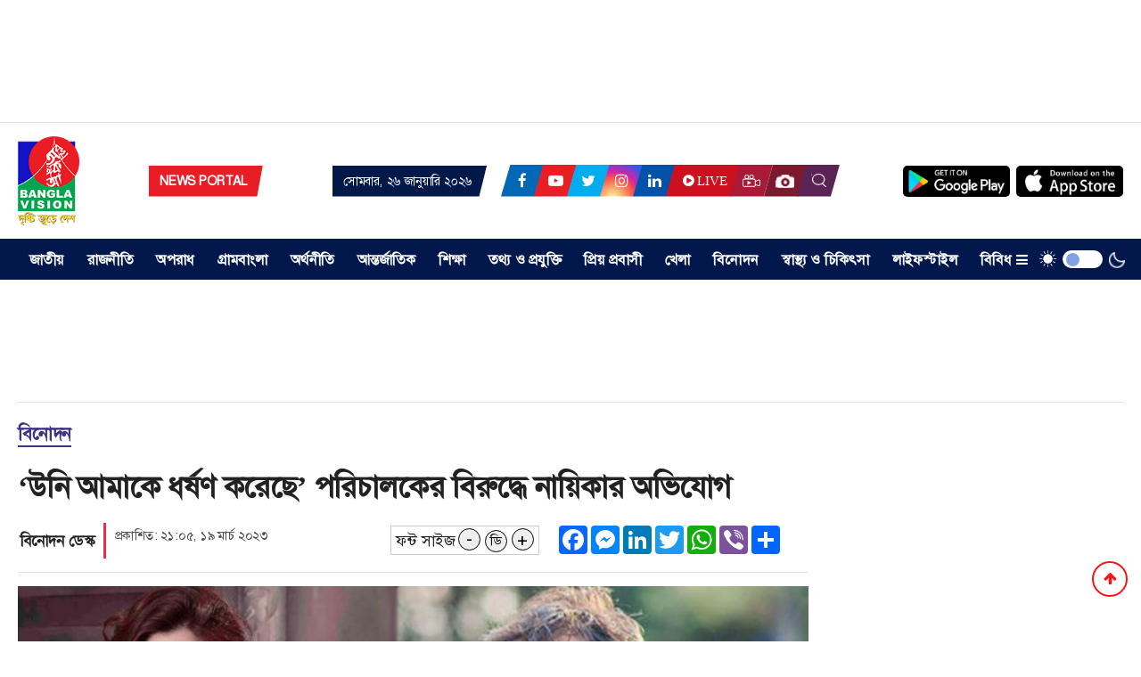

--- FILE ---
content_type: text/html; charset=UTF-8
request_url: https://www.bvnews24.com/entertainment/news/92041
body_size: 12821
content:
<!doctype html>
<html lang="en">
<head>
<meta charset="utf-8">
<meta http-equiv="X-UA-Compatible" content="IE=edge">
<meta name="viewport" content="width=device-width, initial-scale=1, minimum-scale=1, maximum-scale=2, user-scalable=yes">
<title>‘উনি আমাকে ধর্ষণ করেছে’ পরিচালকের বিরুদ্ধে নায়িকার অভিযোগ</title>

<script async src="https://pagead2.googlesyndication.com/pagead/js/adsbygoogle.js?client=ca-pub-2955358375522119" crossorigin="anonymous"></script><!-- Global site tag (gtag.js) - Google Analytics -->
<script async src='https://www.googletagmanager.com/gtag/js?id=UA-186094133-1'></script>
<script>window.dataLayer=window.dataLayer || [];function gtag(){dataLayer.push(arguments);}gtag('js', new Date());gtag('config', 'UA-186094133-1');</script><!-- Google Tag Manager -->
<script>(function(w,d,s,l,i){w[l]=w[l]||[];w[l].push({'gtm.start':new Date().getTime(),event:'gtm.js'});var f=d.getElementsByTagName(s)[0],j=d.createElement(s),dl=l!='dataLayer'?'&l='+l:'';j.async=true;j.src='https://www.googletagmanager.com/gtm.js?id='+i+dl;f.parentNode.insertBefore(j,f);})(window,document,'script','dataLayer','GTM-N3CPZPS');</script>
<!-- End Google Tag Manager --><meta name="p:domain_verify" content="">
<meta name="description" content="‘উনি আমাকে ধর্ষণ করেছে’ পরিচালকের বিরুদ্ধে নায়িকার অভিযোগ">
<meta name="keywords" content="‘উনি, আমাকে, ধর্ষণ, করেছে’, পরিচালকের, বিরুদ্ধে, নায়িকার, অভিযোগ">

<meta http-equiv="refresh" content="600">
<meta name="author" content="bvnews24.com">
<meta name="Developer" content="eMythMakers.com">
<meta name="resource-type" content="document">
<meta name="contact" content="thebvnews24@gmail.com">
<meta name="copyright" content="Copyright (c) 2026. All Rights &reg; Reserved by https://www.bvnews24.com/.">

<meta name="robots" content="index, follow">
<meta name="googlebot" content="index, follow">
<meta name="googlebot-news" content="index, follow">
<meta name="msnbot" content="index, follow">

<meta property="fb:app_id" content="1311990949485307">
<meta property="fb:pages" content="102310071621132">

<meta property="og:site_name" content="BVNEWS24 || বিভিনিউজ২৪">
<meta property="og:title" content="‘উনি আমাকে ধর্ষণ করেছে’ পরিচালকের বিরুদ্ধে নায়িকার অভিযোগ">
<meta property="og:description" content="ভারতীয় বাঙালি অভিনেত্রী পায়েল ঘোষ পরিচালক অনুরাগ কাশ্যপের বিরুদ্ধে যৌন হেনস্থার অভিযোগ আগেই এনেছিলেন। তবে এ বার বলিউডের এই বিখ্যাত পরিচালকের বিরুদ্ধে এমন গুরুতর অভিযোগ এনেছেন যে, সকলেই নড়চড়ে বসেন। পায়েল নিজের ইনস্টাগ্রাম পাতায় লেখেন, অনুরাগ কাশ্যপ তাকে তিন বার ধর্ষণের চেষ্টা করেছেন।">
<meta property="og:url" content="https://www.bvnews24.com/entertainment/news/92041">
<meta property="og:type" content="article">
<meta property="og:image" content="https://www.bvnews24.com/media/imgAll/2022November/PAYEL-2303191505.jpg">
<meta property="og:locale" content="en_US">

<meta name="twitter:card" content="summary_large_image">
<meta name="twitter:site" content="BVNEWS24 || বিভিনিউজ২৪">
<meta name="twitter:title" content="‘উনি আমাকে ধর্ষণ করেছে’ পরিচালকের বিরুদ্ধে নায়িকার অভিযোগ">
<meta name="twitter:description" content="ভারতীয় বাঙালি অভিনেত্রী পায়েল ঘোষ পরিচালক অনুরাগ কাশ্যপের বিরুদ্ধে যৌন হেনস্থার অভিযোগ আগেই এনেছিলেন। তবে এ বার বলিউডের এই বিখ্যাত পরিচালকের বিরুদ্ধে এমন গুরুতর অভিযোগ এনেছেন যে, সকলেই নড়চড়ে বসেন। পায়েল নিজের ইনস্টাগ্রাম পাতায় লেখেন, অনুরাগ কাশ্যপ তাকে তিন বার ধর্ষণের চেষ্টা করেছেন।">
<meta name="twitter:image" content="https://www.bvnews24.com/media/imgAll/2022November/PAYEL-2303191505.jpg">

<link rel="image_src" href="https://www.bvnews24.com/media/imgAll/2022November/PAYEL-2303191505.jpg">
<link type="image/x-icon" rel="shortcut icon" href="https://www.bvnews24.com/media/common/favicon.ico">
<link type="image/x-icon" rel="icon" href="https://www.bvnews24.com/media/common/favicon.ico">

<link rel="stylesheet" type="text/css" href="https://maxcdn.bootstrapcdn.com/bootstrap/4.3.1/css/bootstrap.min.css"><link rel="stylesheet" type="text/css" href="https://maxcdn.bootstrapcdn.com/font-awesome/4.7.0/css/font-awesome.min.css"><link rel="stylesheet" type="text/css" href="https://www.bvnews24.com/common/css/eMythMakers.css?26-01-2026-22-07-49"><link rel="stylesheet" type="text/css" href="https://fonts.googleapis.com/css2?family=Lora&display=swap" rel="stylesheet"><script type="text/javascript" src="https://ajax.googleapis.com/ajax/libs/jquery/3.3.1/jquery.min.js"></script>
<script async src="https://pagead2.googlesyndication.com/pagead/js/adsbygoogle.js" crossorigin="anonymous"></script>
<script type="application/ld+json">
{
	"@context": "https://schema.org",
	"@type": "NewsArticle",
	"url" : "https://www.bvnews24.com/entertainment/news/92041",
	"articleBody" : "ভারতীয় বাঙালি অভিনেত্রী পায়েল ঘোষ পরিচালক অনুরাগ কাশ্যপের বিরুদ্ধে যৌন হেনস্থার অভিযোগ আগেই এনেছিলেন। তবে এ বার বলিউডের এই বিখ্যাত পরিচালকের বিরুদ্ধে এমন গুরুতর অভিযোগ এনেছেন যে, সকলেই নড়চড়ে বসেন। পায়েল নিজের ইনস্টাগ্রাম পাতায় লেখেন, অনুরাগ কাশ্যপ তাকে তিন বার ধর্ষণের চেষ্টা করেছেন।",
	"articleSection" : "বিনোদন",
	"keywords" : "",
	"mainEntityOfPage":{
		"@type":"WebPage",
		"name" : "‘উনি আমাকে ধর্ষণ করেছে’ পরিচালকের বিরুদ্ধে নায়িকার অভিযোগ",
		"@id":"https://www.bvnews24.com/entertainment/news/92041"
	},
	"headline": "‘উনি আমাকে ধর্ষণ করেছে’ পরিচালকের বিরুদ্ধে নায়িকার অভিযোগ",
	"image":{
		"@type": "ImageObject",
		"url": "https://www.bvnews24.com/media/imgAll/2022November/PAYEL-2303191505.jpg",
		"height": 600,
		"width": 351
	},
	"datePublished": "২১:০৫, ১৯ মার্চ ২০২৩",
	"dateModified": "",
	"author":{
		"@type": "Person",
		"name": ""
	},
	"publisher":{
		"@type": "Organization",
		"name": "bvnews24.com",
		"logo":{
			"@type": "ImageObject",
			"url": "https://www.bvnews24.com/media/common/logo.png",
			"width": 200,
			"height": 99
		}
	},
	"description": "ভারতীয় বাঙালি অভিনেত্রী পায়েল ঘোষ পরিচালক অনুরাগ কাশ্যপের বিরুদ্ধে যৌন হেনস্থার অভিযোগ আগেই এনেছিলেন। তবে এ বার বলিউডের এই বিখ্যাত পরিচালকের বিরুদ্ধে এমন গুরুতর অভিযোগ এনেছেন যে, সকলেই নড়চড়ে বসেন। পায়েল নিজের ইনস্টাগ্রাম পাতায় লেখেন, অনুরাগ কাশ্যপ তাকে তিন বার ধর্ষণের চেষ্টা করেছেন।"
}
</script>
	<script type="application/ld+json">
{
	"@context": "https://schema.org",
	"@type": "Organization",
	"url": "https://www.bvnews24.com",
	"logo": "https://www.bvnews24.com/media/common/logo.png",
	"contactPoint" : [
		{
			"@type" : "ContactPoint",
			"telephone" : "",
			"email" : "info@bvnews24.com",
			"contactType" : "customer service"
		}
	],
	"sameAs" : [
		"https://www.facebook.com/bvnews24dotcom"
	]
}
</script>
	<script type="application/ld+json">
{
	"@context": "https://schema.org",
	"@type": "ImageObject",
	"url": "https://www.bvnews24.com/media/imgAll/2022November/PAYEL-2303191505.jpg",
	"height": 600,
	"width": 351
}
</script>
	<script type="application/ld+json">
{
	"@context":"http://schema.org",
	"@type":"BreadcrumbList",
	"itemListElement":[
		{
			"@type":"ListItem",
			"position":1,
			"item":{
				"@id":"https://www.bvnews24.com",
				"name":"Home"
			}
		},
		{
			"@type":"ListItem",
			"position":2,
			"item":{
				"@id":"https://www.bvnews24.com/entertainment",
				"name":"বিনোদন"
			}
		},
		{
			"@type":"ListItem",
			"position":3,
			"item":{
				"name" : "‘উনি আমাকে ধর্ষণ করেছে’ পরিচালকের বিরুদ্ধে নায়িকার অভিযোগ",
				"@id": "https://www.bvnews24.com/entertainment/news/92041"
			}
		}
	]
}
</script>

</head>
<body>
<div id="fb-root"></div><script async defer crossorigin="anonymous" src="https://connect.facebook.net/en_GB/sdk.js#xfbml=1&version=v15.0" nonce="Mu7NARWa"></script><!-- Google Tag Manager (noscript) -->
<noscript><iframe src='https://www.googletagmanager.com/ns.html?id=GTM-N3CPZPS' height='0' width='0' style='display:none;visibility:hidden'></iframe></noscript>
<!-- End Google Tag Manager (noscript) -->
<div class="DSiteTopAdd">
<div class="container"><div class="row"><div class="col-lg-10 col-sm-12 offset-lg-1">
<div class="DSiteTopAdvertisement text-center">
<!-- Article | LB Position- T1 -->
<div class="AdvertClass DAdDesktop"><ins class="adsbygoogle"
						 style="display:inline-block;width:728px;height:90px"
						 data-ad-client="ca-pub-2955358375522119"
						 data-ad-slot="2358383762"></ins>
					<script>
						(adsbygoogle = window.adsbygoogle || []).push({});
					</script></div><div class="AdvertClass DAdMobile"><script async src="https://pagead2.googlesyndication.com/pagead/js/adsbygoogle.js?client=ca-pub-2955358375522119"
     crossorigin="anonymous"></script>
<!-- LB Position- T1 (Mobile) -->
<ins class="adsbygoogle"
     style="display:inline-block;width:300px;height:100px"
     data-ad-client="ca-pub-2955358375522119"
     data-ad-slot="2483300719"></ins>
<script>
     (adsbygoogle = window.adsbygoogle || []).push({});
</script></div></div>
</div></div></div>
</div>

<header>
<div class="DHeaderTop MobileHide">
<div class="container">
	<div class="row">
		<div class="col-lg-4 col-sm-4" style="flex: 0 0 28%;max-width:28%;">
			<div class="row h-100">
				<div class="col-sm-5 m-auto">
					<div class="navbar-header">
						<a href="https://www.bvnews24.com/" class="DLogo" rel="home">
							<img src="https://www.bvnews24.com/media/common/newbvlogo.png" title="Bangla Vision News" alt="Bangla Vision News" class="img-fluid img100">
						</a>
					</div>
				</div>
				<div class="col-sm-7 m-auto">
					<div class="DNewsPortal">
						<ul><li><p>NEWS PORTAL</p></li></ul>
					</div>
				</div>
			</div>
		</div>
		<div class="col-lg-8 col-sm-12" style="flex: 0 0 72%;max-width:72%;">
			<div class="row h-100">
				<div class="col-sm-12 m-auto">
					<div class="DDate">
						<ul><li><p>সোমবার, ২৬ জানুয়ারি ২০২৬</p></li></ul>
					</div>
					<div class="SocialIcon">
						<ul>
							<li class="fb-icon"><a href="https://www.facebook.com/thebvnews24/" target="_blank"><i class="fa fa-facebook-f"></i></a></li>
							<li class="yt-icon"><a href="https://www.youtube.com/thebvnews24" target="_blank"><i class="fa fa-youtube-play"></i></a></li>
							<li class="tw-icon"><a href="https://twitter.com/thebvnews24" target="_blank"><i class="fa fa-twitter"></i></a></li>
							<li class="ig-icon"><a href="https://www.instagram.com/thebvnews24/" target="_blank"><i class="fa fa-instagram"></i></a></li>
							<li class="li-icon"><a href="https://www.linkedin.com/company/thebvnews24/" target="_blank"><i class="fa fa-linkedin"></i></a></li>
							<li class="LiveIcon"><a href="https://www.bvnews24.com/live/" target="_blank"><i class="fa fa-play-circle"></i>Live</a></li>
							<li class="VidIcon"><a href="https://www.bvnews24.com/videos/"><img class="PVidIcon" src="https://www.bvnews24.com/media/common/VidIcon.png"></a></li>
							<li class="PhotoIcon"><a href="https://www.bvnews24.com/photo-story/"><img class="PPhotoIcon" src="https://www.bvnews24.com/media/common/cam-icon.png"></a></li>
							<li class="SearchIcon">
								<div class="menu-search">
									<a class="nav-link-search" href=""><img class="PSearchIcon" src="https://www.bvnews24.com/media/common/Search-icon.png"></a>
								</div>
							</li>
						</ul>
					</div>
					<div class="AppsLogo">
						<a href="https://play.google.com/store/apps/details?id=com.bvnews24.bvnews24" target="_blank"><img src="https://www.bvnews24.com/media/common/googlePlay.jpg" class="img100 img-fluid" alt="googlePlay"></a>
						<a href="https://apps.apple.com/app/id1589600939" target="_blank"><img src="https://www.bvnews24.com/media/common/playstore.jpg" class="img100 img-fluid" alt="playstore"></a>
					</div>
				</div>
			</div>

		</div>
		<!-- <div class="col-lg-8 col-sm-4 text-right">
			<div class="row h-100">
				<div class="col-sm-12 m-auto">
					<div class="HeaderTopSocial">
						<div class="DSocialLink">
							<ul>
								<li><a href="" target="_blank"><i class="fa fa-facebook"></i></a></li>
								<li><a href="" target="_blank"><i class="fa fa-twitter"></i></a></li>
								<li><a href="" target="_blank"><i class="fa fa-youtube"></i></a></li>
								<li><a href="" target="_blank"><i class="fa fa-instagram"></i></a></li>
								<li><a href="" target="_blank"><i class="fa fa-rss" aria-hidden="true"></i></a></li>
							</ul>
						</div>
					</div>
				</div>
			</div>
		</div> -->
	</div>
</div>
</div>

<div class="search_block Hide MobileHide hidden-print" style="display: none;">
<div class="container">
	<div class="col-xl pl-0 pr-0">
		<script async src="https://cse.google.com/cse.js?cx=46144a544b720db3b"></script>
		<form name="frmSearch" action="https://www.google.com" target="_blank" method="get">
			<div class="search_logo display-flex">
				<input type="hidden" name="cx" value="46144a544b720db3b">
				<input type="hidden" name="gsc.sort" value="date">
				<input type="hidden" name="ie" value="utf-8">
				<input type="text" name="q" id="search" class="form-control" value="" placeholder="অনুসন্ধান করুন">
				<button><i class="fa fa-search"></i></button>
				<a href="" class="close-search"><i class="fa fa-times"></i></a>
			</div>
		</form>
	</div>
</div>
</div>

<div id="myHeader">
<div class="DHeaderNav MobileHide">
	<div class="container">
		<div class="row">
			<div class="col-lg-12 col-sm-12">
				<nav class="navbar navbar-expand-lg navbar-light bg-light">
					<!-- <a href="" class="woodmart-logo woodmart-sticky-logo" rel="home"><img src="media/common/logo.png" title="" alt="" class="img-fluid img100"></a> -->
					<button class="navbar-toggler" type="button" data-toggle="collapse" data-target="#navbarNav" aria-controls="navbarNav" aria-expanded="false" aria-label="Toggle navigation">
						<span class="navbar-toggler-icon"></span>
					</button>
					<div class="collapse navbar-collapse" id="navbarNav">
						<ul class="navbar-nav mr-auto">
							<li class="nav-item dropdown">
							<a class="nav-link dropdown-toggle" href="https://www.bvnews24.com/national/" id="navbarDropdown" role="button" data-bs-toggle="dropdown" aria-expanded="false">জাতীয়</a>
							<!-- <ul class="dropdown-menu DiplayInline" aria-labelledby="navbarDropdown">
								<li><a class="dropdown-item" href="https://www.bvnews24.com/national/capital">রাজধানী</a></li>
								<li><a class="dropdown-item" href="https://www.bvnews24.com/national/election">নির্বাচন</a></li>
							</ul> -->
							</li>
							<li class="nav-item"><a class="nav-link" href="https://www.bvnews24.com/politics/">রাজনীতি</a></li>
							<li class="nav-item"><a class="nav-link" href="https://www.bvnews24.com/crime/">অপরাধ</a></li>
							<li class="nav-item"><a class="nav-link" href="https://www.bvnews24.com/country/">গ্রামবাংলা</a></li>
							<li class="nav-item"><a class="nav-link" href="https://www.bvnews24.com/economy/">অর্থনীতি</a></li>
							<li class="nav-item"><a class="nav-link" href="https://www.bvnews24.com/international/">আন্তর্জাতিক</a></li>
							<li class="nav-item"><a class="nav-link" href="https://www.bvnews24.com/education/">শিক্ষা</a></li>
							<li class="nav-item"><a class="nav-link" href="https://www.bvnews24.com/information-technology/">তথ্য ও প্রযুক্তি</a></li>
							<li class="nav-item"><a class="nav-link" href="https://www.bvnews24.com/expatriate/">প্রিয় প্রবাসী</a></li>
							<li class="nav-item"><a class="nav-link" href="https://www.bvnews24.com/sports/">খেলা</a></li>
							<li class="nav-item"><a class="nav-link" href="https://www.bvnews24.com/entertainment/">বিনোদন</a></li>
							<li class="nav-item"><a class="nav-link" href="https://www.bvnews24.com/health-medical/">স্বাস্থ্য ও চিকিৎসা</a></li>
							<li class="nav-item"><a class="nav-link" href="https://www.bvnews24.com/lifestyle/">লাইফস্টাইল</a></li>
							<li class="nav-item dropdown position-static">
								<a href="#" class="nav-link dropdown-toggle" data-toggle="dropdown" data-target="#">বিবিধ <i class="fa fa-bars" aria-hidden="true"></i></a>
								<div class="dropdown-menu w-100 top-auto">
									<div class="container">
										<div class="row w-100 pt-3 pb-3 pl-4">
											<div class="col-md-3" style="flex: 0 0 20%;max-width: 20%;">
												<ul class="nav flex-column">
													<li><a class="dropdown-item" href="https://www.bvnews24.com/opinion/">মতামত</a></li>
													<li><a class="dropdown-item" href="https://www.bvnews24.com/open-window/">খোলা জানালা</a></li>
													<li><a class="dropdown-item" href="https://www.bvnews24.com/art-literature/">শিল্প ও সাহিত্য</a></li>
													<li><a class="dropdown-item" href="https://www.bvnews24.com/sohor-nogor/">শহর-নগর</a></li>
												</ul>
											</div>
											<div class="col-md-3" style="flex: 0 0 20%;max-width: 20%;">
												<ul class="nav flex-column">
													<li><a class="dropdown-item" href="https://www.bvnews24.com/court-law/">আইন-আদালত</a></li>
													<li><a class="dropdown-item" href="https://www.bvnews24.com/religion/">ধর্ম</a></li>
													<li><a class="dropdown-item" href="https://www.bvnews24.com/interview/">সাক্ষাতকার</a></li>
													<li><a class="dropdown-item" href="https://www.bvnews24.com/feature/">ফিচার</a></li>
												</ul>
											</div>
											<div class="col-md-3" style="flex: 0 0 20%;max-width: 20%;">
												<ul class="nav flex-column">
													<li><a class="dropdown-item" href="https://www.bvnews24.com/agriculture/">কৃষি</a></li>
													<li><a class="dropdown-item" href="https://www.bvnews24.com/nature-environment/">প্রকৃতি ও পরিবেশ</a></li>
													<li><a class="dropdown-item" href="https://www.bvnews24.com/travel/">ভ্রমণ</a></li>
												</ul>
											</div>
											<div class="col-md-3" style="flex: 0 0 20%;max-width: 20%;">
												<ul class="nav flex-column">
													<!-- <li><a class="dropdown-item" href="https://www.bvnews24.com/organization/">সংগঠন</a></li> -->
													<li><a class="dropdown-item" href="https://www.bvnews24.com/success/">সাফল্য </a></li>
													<li><a class="dropdown-item" href="https://www.bvnews24.com/jobs/">চাকরি</a></li>
													<li><a class="dropdown-item" href="https://www.bvnews24.com/various/">বিবিধ</a></li>
												</ul>
											</div>
											<div class="col-md-3" style="flex: 0 0 20%;max-width: 20%;">
												<ul class="nav flex-column">
													<!-- <li><a class="dropdown-item" href="https://www.bvnews24.com/accident/">দুর্ঘটনা</a></li> -->
													<li><a class="dropdown-item" href="https://www.bvnews24.com/from-facebook/">ফেসবুক থেকে</a></li>
													<!-- <li><a class="dropdown-item" href="https://www.bvnews24.com/others/">বিবিধ</a></li> -->
												</ul>
											</div>
										</div>
									</div>
									<div class="SpecialMenu">
										<div class="container">
											<ul>
												<li><a href="https://www.bvnews24.com/videos/"><i class="fa fa-video-camera" aria-hidden="true"></i> ভিডিও</a></li>
												<li><a href="https://www.bvnews24.com/photo-story/"><i class="fa fa-camera" aria-hidden="true"></i> ছবি</a></li>
												<li><a href="https://www.bvnews24.com/news/"><i class="fa fa-file-archive-o" aria-hidden="true"></i> আর্কাইভ</a></li>
												<li><a href="https://www.bvnews24.com/advertising/"><img src="https://www.bvnews24.com/media/common/mic.png" width="18px;" style="margin-right: 5px;"> বিজ্ঞাপন</a></li>
												<li><a href="https://www.bvnews24.com/weather/"><i class="fa fa-cloud"></i> আবহাওয়া</a></li>
												<li><a href="https://www.bvnews24.com/horoscope/"><img src="https://www.bvnews24.com/media/common/rashifall.png" width="18px;" style="margin-right: 5px;"> রাশিফল</a></li>
												<!-- <li><a href="https://www.bvnews24.com/special-edition/"><img src="media/common/special-edition.png" width="18px;" style="margin-right: 5px;"> বিশেষ সংখ্যা</a></li> -->
											</ul>
										</div>
									</div>
								</div>
							</li>
							<li class="nav-item">
								<div class="theme-switch-wrapper">
									<img class="SunIcon" src="https://www.bvnews24.com/media/common/sun-2-xxl.png">
									<label class="theme-switch" for="checkbox">
										<input type="checkbox" id="checkbox" />
										<div class="slider round"></div>
									</label>
									<img class="MoonIcon" src="https://www.bvnews24.com/media/common/moon-icon.png">
								</div>
							</li>
						</ul>
					</div>
				</nav>
			</div>
		</div>
	</div>
</div>
<div class="container">
	<div class="row">
		<div class="col-sm-12">
			<div class="clearfix"></div>
			<div class="search-bar collapse" id="collapseExample">
				<form class="search-form">
					<input type="text" class="form-control" id="search-text" placeholder="Search">
					<button type="submit" class="btn btn-default search-btn btn-success btn-sm">খুঁজুন</button>
				</form>
			</div>
		</div>
	</div>
</div>
</div>
<section id="myHeader2">
<div class="MobileMenuShow">
	<div class="container">
		<div class="DMobileTopMenu d-flex align-items-center justify-content-center">
			<div class="SocialIconMobile">
				<ul>
					<li class="back-button"><a href="javascript:history.go(-1)"><p><i class="fa fa-chevron-circle-left" aria-hidden="true"></i>Back</p></a></li>
					<li class="fb-icon"><a href="https://www.facebook.com/thebvnews24/" target="_blank"><i class="fa fa-facebook-f"></i></a></li>
					<li class="yt-icon"><a href="https://www.youtube.com/thebvnews24" target="_blank"><i class="fa fa-youtube-play"></i></a></li>
					<li class="tw-icon"><a href="https://twitter.com/thebvnews24" target="_blank"><i class="fa fa-twitter"></i></a></li>
					<li class="ig-icon"><a href="https://www.instagram.com/thebvnews24/" target="_blank"><i class="fa fa-instagram"></i></a></li>
					<li class="li-icon"><a href="https://www.linkedin.com/company/thebvnews24/" target="_blank"><i class="fa fa-linkedin"></i></a></li>
					<li class="LiveIcon"><a href="https://www.bvnews24.com/live/"><p><i class="fa fa-play-circle"></i>Live</p></a></li>
					<li class="VidIcon"><a href="https://www.bvnews24.com/videos/"><img class="PVidIcon" src="https://www.bvnews24.com/media/common/VidIcon.png"></a></li>
					<li class="PhotoIcon"><a href="https://www.bvnews24.com/photo-story/"><img class="PPhotoIcon" src="https://www.bvnews24.com/media/common/cam-icon.png"></a></li>
					<li class="SearchIcon">
						<div class="menu-search">
							<a class="nav-link-search" href=""><img class="PSearchIcon" src="https://www.bvnews24.com/media/common/Search-icon.png"></a>
						</div>
					</li>

				</ul>
			</div>
		</div>
	</div>
</div>
<div class="search_block Hide MobileHide hidden-print" style="display: none;">
	<div class="container">
		<div class="col-xl pl-0 pr-0">
			<script async src="https://cse.google.com/cse.js?cx=46144a544b720db3b"></script>
			<form name="frmSearch" action="https://www.google.com" target="_blank" method="get">
				<div class="search_logo display-flex">
					<input type="hidden" name="cx" value="46144a544b720db3b">
					<input type="hidden" name="gsc.sort" value="date">
					<input type="hidden" name="ie" value="utf-8">
					<input type="text" name="q" id="search" class="form-control" value="" placeholder="অনুসন্ধান করুন">
					<button><i class="fa fa-search"></i></button>
					<a href="" class="close-search"><i class="fa fa-times"></i></a>
				</div>
			</form>
		</div>
	</div>
</div>
<div class="DHeaderMenu MobileMenuShow">
	<div class="container TopMenu">
		<div class="row">
			<div class="col-sm-12">
				<div class="DLogoMobile display-flex">

					<div class="mr-auto LogoDate">
						<a href="https://www.bvnews24.com/"><img src="https://www.bvnews24.com/media/common/newbvlogowhite.png" alt="BVNEWS24 || বিভিনিউজ২৪" title="BVNEWS24 || বিভিনিউজ২৪" class="img-fluid img-100 DlogoM"></a>
					</div>
					<div class="ml-auto menu-left">
						<i class="fa fa-bars show"></i>
						<i class="fa fa-times hide" aria-hidden="true"></i>
					</div>
					<div class="menu-right">
						<div class="theme-switch-wrapper">
							<img class="SunIcon" src="https://www.bvnews24.com/media/common/sun-2-xxl.png">
							<label class="theme-switch mobile-theme-switch" for="checkbox">
								<input type="checkbox" id="checkbox" />
								<div class="slider round"></div>
							</label>
							<img class="MoonIcon" src="https://www.bvnews24.com/media/common/moon-icon.png">
						</div>
					</div>
				</div>
			</div>
		</div>
	</div>
	<div class="container MobileMenu hide">
		<div class="row LiveViewMenu">
			<div class="col-xl">
				<div class="MobileMenuTop">
					<div class="DDate">
						<ul><li><p>২৬ জানুয়ারি ২০২৬ <samp>|</samp> ১৪&nbsp;মাঘ&nbsp;১৪৩২</p></li></ul>
					</div>
					<div class="row pt-1 pb-3">
						<div class="col-md pl-3">
							<ul>
								<li class="nav-item active"><a class="nav-link" href="https://www.bvnews24.com/national/">জাতীয়</a></li>
								<li class="nav-item"><a class="nav-link" href="https://www.bvnews24.com/politics/">রাজনীতি</a></li>
								<li class="nav-item"><a class="nav-link" href="https://www.bvnews24.com/crime">অপরাধ</a></li>
								<li class="nav-item"><a class="nav-link" href="https://www.bvnews24.com/country">গ্রামবাংলা</a></li>
								<li class="nav-item"><a class="nav-link" href="https://www.bvnews24.com/economy">অর্থনীতি</a></li>
								<li class="nav-item"><a class="nav-link" href="https://www.bvnews24.com/international">আন্তর্জাতিক</a></li>
								<li class="nav-item"><a class="nav-link" href="https://www.bvnews24.com/education">শিক্ষা</a></li>
								<li class="nav-item"><a class="nav-link" href="https://www.bvnews24.com/information-technology">তথ্য ও প্রযুক্তি</a></li>
								<li class="nav-item"><a class="nav-link" href="https://www.bvnews24.com/expatriate">প্রিয় প্রবাসী</a></li>
								<li class="nav-item"><a class="nav-link" href="https://www.bvnews24.com/sports">খেলা</a></li>
								<li class="nav-item"><a class="nav-link" href="https://www.bvnews24.com/entertainment">বিনোদন</a></li>
								<li class="nav-item"><a class="nav-link" href="https://www.bvnews24.com/health-medical">স্বাস্থ্য ও চিকিৎসা</a></li>
								<li class="nav-item"><a class="nav-link" href="https://www.bvnews24.com/lifestyle">লাইফস্টাইল</a></li>
								<li class="nav-item"><a class="nav-link" href="https://www.bvnews24.com/opinion">মতামত</a></li>
								<li class="nav-item"><a class="nav-link" href="https://www.bvnews24.com/open-window">খোলা জানালা</a></li>
								<li class="nav-item"><a class="nav-link" href="https://www.bvnews24.com/advertising/">বিজ্ঞাপন</a></li>
								<li class="nav-item"><a class="nav-link" href="https://www.bvnews24.com/feature/">ফিচার</a></li>
							</ul>
						</div>
						<div class="col-md pl-3">
							<ul>
								<li class="nav-item active"><a class="nav-link" href="https://www.bvnews24.com/art-literature/">শিল্প ও সাহিত্য</a></li>
								<li class="nav-item active"><a class="nav-link" href="https://www.bvnews24.com/court-law">আইন-আদালত</a></li>
								<li class="nav-item active"><a class="nav-link" href="https://www.bvnews24.com/religion">ধর্ম</a></li>
								<li class="nav-item active"><a class="nav-link" href="https://www.bvnews24.com/interview">সাক্ষাতকার</a></li>
								<li class="nav-item active"><a class="nav-link" href="https://www.bvnews24.com/agriculture/">কৃষি</a></li>
								<li class="nav-item active"><a class="nav-link" href="https://www.bvnews24.com/weather">আবহাওয়া</a></li>
								<li class="nav-item active"><a class="nav-link" href="https://www.bvnews24.com/nature-environment">প্রকৃতি ও পরিবেশ</a></li>
								<li class="nav-item active"><a class="nav-link" href="https://www.bvnews24.com/travel">ভ্রমণ</a></li>
								<!-- <li class="nav-item active"><a class="nav-link" href="https://www.bvnews24.com/organization">সংগঠন</a></li> -->
								<li class="nav-item active"><a class="nav-link" href="https://www.bvnews24.com/success">সাফল্য</a></li>
								<li class="nav-item active"><a class="nav-link" href="https://www.bvnews24.com/jobs">চাকরি</a></li>
								<!-- <li class="nav-item active"><a class="nav-link" href="https://www.bvnews24.com/accident/">দুর্ঘটনা</a></li> -->
								<li class="nav-item active"><a class="nav-link" href="https://www.bvnews24.com/from-facebook">ফেসবুক থেকে</a></li>
								<!-- <li class="nav-item active"><a class="nav-link" href="https://www.bvnews24.com/others">বিবিধ</a></li> -->
								<li class="nav-item active"><a class="nav-link" href="https://www.bvnews24.com/videos">ভিডিও</a></li>
								<li class="nav-item active"><a class="nav-link" href="https://www.bvnews24.com/photo-story">ছবি</a></li>
								<li class="nav-item"><a class="nav-link" href="https://www.bvnews24.com/sohor-nogor/">শহর-নগর</a></li>
								<li class="nav-item active"><a class="nav-link" href="https://www.bvnews24.com/news/">আর্কাইভ</a></li>
							</ul>
						</div>
					</div>
				</div>
			</div>
		</div>
	</div>
</div>
</section>
</header>
<main>
<div class="container">
<section>
	<div class="DSiteTopAdd">
		<div class="row">
			<div class="col-lg-10 col-sm-12 offset-lg-1">
				<div class="DSiteTopAdvertisement text-center">
					<!-- BVNEWS24 -->
					<div class="AdvertClass DAdDesktop"><script async src="https://pagead2.googlesyndication.com/pagead/js/adsbygoogle.js?client=ca-pub-2955358375522119"
     crossorigin="anonymous"></script>
<!-- Home Page Leader -->
<ins class="adsbygoogle"
     style="display:inline-block;width:970px;height:90px"
     data-ad-client="ca-pub-2955358375522119"
     data-ad-slot="1047672602"></ins>
<script>
     (adsbygoogle = window.adsbygoogle || []).push({});
</script></div><div class="AdvertClass DAdMobile"><script async src="https://pagead2.googlesyndication.com/pagead/js/adsbygoogle.js?client=ca-pub-2955358375522119"
     crossorigin="anonymous"></script>
<!-- Home Page Leader -->
<ins class="adsbygoogle"
     style="display:inline-block;width:970px;height:90px"
     data-ad-client="ca-pub-2955358375522119"
     data-ad-slot="1047672602"></ins>
<script>
     (adsbygoogle = window.adsbygoogle || []).push({});
</script></div>				</div>
			</div>
		</div>
	</div>

	<div class="row">
		<div class="col-lg-9 col-sm-12 rowresize atPrint100" style="flex:0 0 72%;max-width:72%;">
			<div class="DCatDHeading"><a href="https://www.bvnews24.com/entertainment/news/92041"> বিনোদন</a></div>
			<div id="newsSection">
				<article class="DDetailsContent newsDetail" id="92041" data-title="‘উনি আমাকে ধর্ষণ করেছে’ পরিচালকের বিরুদ্ধে নায়িকার অভিযোগ">
					<div class="DDetailsTitle">
												<h1>‘উনি আমাকে ধর্ষণ করেছে’ পরিচালকের বিরুদ্ধে নায়িকার অভিযোগ</h1>
											</div>
					<div class="DInfoSection">
						<div class="row">
							<div class="col-lg-5 col-sm-12">
								<div class="AdditionalInfo">
									<div class="DescTitle">
										<h2>														<a href="https://www.bvnews24.com/author/বিনোদন-ডেস্ক">বিনোদন ডেস্ক</a><br>
													 </h2>
									</div>
									<div class="pDate">
										<p>প্রকাশিত: ২১:০৫, ১৯ মার্চ ২০২৩</p>
										<p></p>
									</div>
								</div>
							</div>
							<div class="col-lg-3 col-sm-12">
								<div class="DTextZoom">
									<span>ফন্ট সাইজ</span>
									<button id="btnDecrease">-</button>
									<button id="btnOriginal">ডি</button>
									<button id="btnIncrease">+</button>
								</div>
							</div>
							<div class="col-lg-4 col-sm-12">
								<div class="DSocialTop"> 
									<!-- AddToAny BEGIN -->
									<div class="a2a_kit a2a_kit_size_32 a2a_default_style" data-a2a-url="https://www.bvnews24.com/entertainment/news/92041" data-a2a-title="‘উনি আমাকে ধর্ষণ করেছে’ পরিচালকের বিরুদ্ধে নায়িকার অভিযোগ">
									<a class="a2a_button_facebook"></a>
									<a class="a2a_button_facebook_messenger"></a>
									<a class="a2a_button_linkedin"></a>
									<a class="a2a_button_twitter"></a>
									<a class="a2a_button_whatsapp"></a>
									<a class="a2a_button_viber"></a>
									<a class="a2a_dd" href="https://www.addtoany.com/share"></a>
									</div>
									<script async src="https://static.addtoany.com/menu/page.js"></script>
									<!-- AddToAny END -->
								</div>
							</div>
						</div>
					</div>
					<div class="row"><div class="col-sm-12" vtype="">
															<img src="https://www.bvnews24.com/media/imgAll/2022November/PAYEL-2303191505.jpg" alt="‘উনি আমাকে ধর্ষণ করেছে’ পরিচালকের বিরুদ্ধে নায়িকার অভিযোগ" title="‘উনি আমাকে ধর্ষণ করেছে’ পরিচালকের বিরুদ্ধে নায়িকার অভিযোগ" class="img-fluid img100 TopImg">
								<p class="DDetailsCaption">পায়েল ঘোষ ও অনুরাগ কাশ্যপ</p>
													</div></div>

					<div id="contentDetails" class="DetailsText">
						<h2 style="text-align:justify">ভারতীয় বাঙালি অভিনেত্রী পায়েল ঘোষ পরিচালক অনুরাগ কাশ্যপের বিরুদ্ধে যৌন হেনস্থার অভিযোগ আগেই এনেছিলেন। তবে এ বার বলিউডের এই বিখ্যাত পরিচালকের বিরুদ্ধে এমন গুরুতর অভিযোগ এনেছেন যে, সকলেই নড়চড়ে বসেন। পায়েল নিজের ইনস্টাগ্রাম পাতায় লেখেন, অনুরাগ কাশ্যপ তাকে তিন বার ধর্ষণের চেষ্টা করেছেন।</h2>

<p style="text-align:justify">পায়েলের বক্তব্য দিয়ে ভারতীয় গণমাধ্যম জানিয়েছে, &lsquo;দক্ষিণ ভারতের দু&rsquo;জন জাতীয় পুরস্কারপ্রাপ্ত পরিচালকের সঙ্গে কাজ করেছি, তবু কেউ ছুঁয়ে দেখারও চেষ্টা করেননি। উল্টো দিকে, অনুরাগ কাশ্যপ কাজ না করেই ধর্ষণ করেছে আমাকে। আমার সঙ্গে দেখা করার তৃতীয় দিনেই আমাকে ধর্ষণ করে। তা হলে বলুন, কেন আমি দক্ষিণী ইন্ডাস্ট্রির সুনাম করব না।&rsquo;&rsquo;</p>

<p style="text-align:justify">পায়েল বছর দুয়েক আগে টুইটে নিজের নাম ছাড়াও অনুরাগের শিকারে এনেছেন রিচা চড্ডা, মাহি গিল, হুমা কুরেশির মতো নাম। যদিও ওই তিন বলি অভিনেত্রীর মধ্যে প্রত্যেকেই এই ঘটনায় অনুরাগেরই পক্ষ নিয়েছেন। তিন জনেই একই সুরে বলেছেন, অনুরাগের কাছ থেকে কোনও রকম খারাপ ব্যবহার তারা পাননি।&nbsp;</p>

<p style="text-align:justify">এ বছর বছর দুয়েক কেটে যাওয়ার পর ফের সরব পায়েল। যদিও দিন কয়েক আগেই ইনস্টাগ্রামে হাতে লেখা ছোট্ট একটি অসমাপ্ত সুইসাইড নোটের ছবি পোস্ট করেন পায়েল। পাশাপাশি প্রশ্ন করেন, আচমকা মৃত্যু হলে দায়ী থাকবেন কে? অনেকেরই দাবি এই মুহূর্তে অবসাদের মধ্যে দিয়ে যাচ্ছেন অভিনেত্রী। সেই কারণেই কি অসংলগ্ন পোস্ট!</p>					</div>
					 <p class="WritterInitial"> বিভি/এজেড</p> 
					<div class="row hidden-print">
						<div class="col-sm-12">
													</div>
					</div>
					
										<div class="DGoogleArea">
						<div class="row">
							<div class="col-sm-12 text-center">
								<div class="DGoogleNewsBox">
									<a href="https://news.google.com/publications/CAAqBwgKMPOsvgswgMjVAw" target="blank" rel="noreferrer">
										<img class="img-fluid img100" src="https://www.bvnews24.com/media/Advertisement/google-google-news.gif"> 
										<span> বাংলাভিশনের গুগল নিউজ ফলো করতে ক্লিক করুন </span>
									</a>
							</div>
						</div>
						</div>
					</div>
					<div class="row">
						<div class="col-sm-6 hidden-print">
							<div class="CommentsSecTitle"><p>মন্তব্য করুন:</p></div>
						</div>
						
						<div class="col-sm-6 hidden-print"><div class="DSocialTop">
							<!-- AddToAny BEGIN -->
							<div class="a2a_kit a2a_kit_size_32 a2a_default_style" data-a2a-url="https://www.bvnews24.com/entertainment/news/92041" data-a2a-title="‘উনি আমাকে ধর্ষণ করেছে’ পরিচালকের বিরুদ্ধে নায়িকার অভিযোগ">
							<!-- <a href=" https://news.google.com/publications/CAAqBwgKMPOsvgswgMjVAw" target="blank" rel="noreferrer"><img class="img-fluid img100" src="https://www.bvnews24.com/media/Advertisement/google-google-news.gif" alt="Google News" title="Google News"></a> -->
							<a class="a2a_button_facebook"></a>
							<a class="a2a_button_facebook_messenger"></a>
							<a class="a2a_button_linkedin"></a>
							<a class="a2a_button_twitter"></a>
							<a class="a2a_button_whatsapp"></a>
							<a class="a2a_button_viber"></a>
							<a class="a2a_dd" href="https://www.addtoany.com/share"></a>
							</div>
							<script async src="https://static.addtoany.com/menu/page.js"></script>
							<!-- AddToAny END -->
						</div></div>
					</div>
					<div class="CommentsSection">
						<div class="row"><div class="col-sm-12">
							<div class="fb-comments" data-href="https://www.bvnews24.com/entertainment/news/92041" data-width="" data-numposts="5"></div>
							<!-- <div class="fb-comments" data-href="https://www.bvnews24.com/entertainment/news/92041" data-width="880" data-numposts="3"></div> -->
						</div></div>
					</div>
					<div class="DContentAdd">
						<div class="row mt-3 mb-3">
							<div class="col-sm-12 text-center">
								<!-- BVNEWS24 Inner 1-->
								<div class="AdvertClass"><a href="" target="_blank" rel="sponsored"><img src="https://www.bvnews24.com/media/PhotoGallery/" class="img-fluid" title="" alt=""></a></div>							</div>
						</div>
					</div>
					<div class="DContentAdd2">
						<div class="row">
							<div class="col-sm-12 text-center">
								<!-- BVNEWS24 Inner 2-->
								<div class="AdvertClass"><ins class="adsbygoogle"
								 style="display:block"
								 data-ad-client="ca-pub-2955358375522119"
								 data-ad-slot="7458591574"
								 data-ad-format="auto"
								 data-full-width-responsive="true"></ins>
							<script>
								 (adsbygoogle = window.adsbygoogle || []).push({});
							</script></div>							</div>
						</div>
					</div>
				</article>
			</div>
		</div>

		<div class="col-lg-3 col-md-12 col-sm-12 hidden-print rowresize" style="flex: 0 0 28%;max-width: 28%;">
			<div class="DAdd2 mt-4">
				<!-- BVNEWS24 Details R1-->
				<div class="AdvertClass"><ins class="adsbygoogle"
						 style="display:inline-block;width:300px;height:250px"
						 data-ad-client="ca-pub-2955358375522119"
						 data-ad-slot="4969069384"></ins>
					<script>
						(adsbygoogle = window.adsbygoogle || []).push({});
					</script></div>			</div>
			<div class="row mt-4"><div class="col-sm-12 text-center"><div class="fb-page" data-href="https://www.facebook.com/thebvnews24" data-small-header="false" data-adapt-container-width="true" data-hide-cover="false" data-show-facepile="true"><blockquote cite="https://www.facebook.com/thebvnews24" class="fb-xfbml-parse-ignore"><a href="https://www.facebook.com/thebvnews24">bvnews24.com</a></blockquote></div></div></div>
			<div class="DMostPopular">
				<div class="DMostPopularTitle">সর্বাধিক পঠিত</div>
				<ul class="LatestNewsList"><li>
	<div class="DCatLatestContent ">
		<a href="https://www.bvnews24.com/national-election2026/news/195491">
			<div class="row">
				<div class="col-sm-4">
					<div class="Imgresize">
						<figure class="ImgViewer">
							<picture class="FixingRatio">
								<img src="https://www.bvnews24.com/media/imgAll/2024April/SM/ec-21126-2601221249-thumb.jpg" alt="নির্বাচনী সাধারণ ছুটি পাবে না যেসব প্রতিষ্ঠান   " title="নির্বাচনী সাধারণ ছুটি পাবে না যেসব প্রতিষ্ঠান   " class="img-fluid img100 Ratio Ratio16x9 ImgRatio">
							</picture>
						</figure>
					</div>
				</div>
				<div class="col-sm-8"><h3>নির্বাচনী সাধারণ ছুটি পাবে না যেসব প্রতিষ্ঠান   </h3></div>
			</div>
		</a>
	</div>
</li><li>
	<div class="DCatLatestContent ">
		<a href="https://www.bvnews24.com/national/news/195485">
			<div class="row">
				<div class="col-sm-4">
					<div class="Imgresize">
						<figure class="ImgViewer">
							<picture class="FixingRatio">
								<img src="https://www.bvnews24.com/media/imgAll/2024April/SM/nid-21126-2601221211-thumb.jpg" alt="আবারও চালু হচ্ছে এনআইডি সংশোধন কার্যক্রম " title="আবারও চালু হচ্ছে এনআইডি সংশোধন কার্যক্রম " class="img-fluid img100 Ratio Ratio16x9 ImgRatio">
							</picture>
						</figure>
					</div>
				</div>
				<div class="col-sm-8"><h3>আবারও চালু হচ্ছে এনআইডি সংশোধন কার্যক্রম </h3></div>
			</div>
		</a>
	</div>
</li><li>
	<div class="DCatLatestContent ">
		<a href="https://www.bvnews24.com/national/news/195553">
			<div class="row">
				<div class="col-sm-4">
					<div class="Imgresize">
						<figure class="ImgViewer">
							<picture class="FixingRatio">
								<img src="https://www.bvnews24.com/media/imgAll/2024April/SM/fcd-2601231238-thumb.png" alt="বাংলাদেশের ৩ জেলায় নিজ নাগরিকদের যেতে নিষেধ করল যুক্তরাজ্য" title="বাংলাদেশের ৩ জেলায় নিজ নাগরিকদের যেতে নিষেধ করল যুক্তরাজ্য" class="img-fluid img100 Ratio Ratio16x9 ImgRatio">
							</picture>
						</figure>
					</div>
				</div>
				<div class="col-sm-8"><h3>বাংলাদেশের ৩ জেলায় নিজ নাগরিকদের যেতে নিষেধ করল যুক্তরাজ্য</h3></div>
			</div>
		</a>
	</div>
</li><li>
	<div class="DCatLatestContent ">
		<a href="https://www.bvnews24.com/sports/news/195574">
			<div class="row">
				<div class="col-sm-4">
					<div class="Imgresize">
						<figure class="ImgViewer">
							<picture class="FixingRatio">
								<img src="https://www.bvnews24.com/media/imgAll/2024April/SM/bvnews-24-Pakistan-2601231542-thumb.jpg" alt="পাকিস্তানের কারণে বিশ্বকাপ থেকে ছিটকে গেল স্কটল্যান্ড" title="পাকিস্তানের কারণে বিশ্বকাপ থেকে ছিটকে গেল স্কটল্যান্ড" class="img-fluid img100 Ratio Ratio16x9 ImgRatio">
							</picture>
						</figure>
					</div>
				</div>
				<div class="col-sm-8"><h3>পাকিস্তানের কারণে বিশ্বকাপ থেকে ছিটকে গেল স্কটল্যান্ড</h3></div>
			</div>
		</a>
	</div>
</li><li>
	<div class="DCatLatestContent ">
		<a href="https://www.bvnews24.com/national/news/195220">
			<div class="row">
				<div class="col-sm-4">
					<div class="Imgresize">
						<figure class="ImgViewer">
							<picture class="FixingRatio">
								<img src="https://www.bvnews24.com/media/imgAll/2024April/SM/pay-scale2-2601191357-thumb.png" alt="বহুল প্রতীক্ষিত পূর্ণাঙ্গ পে স্কেল কার্যকরের তারিখ চূড়ান্ত" title="বহুল প্রতীক্ষিত পূর্ণাঙ্গ পে স্কেল কার্যকরের তারিখ চূড়ান্ত" class="img-fluid img100 Ratio Ratio16x9 ImgRatio">
							</picture>
						</figure>
					</div>
				</div>
				<div class="col-sm-8"><h3>বহুল প্রতীক্ষিত পূর্ণাঙ্গ পে স্কেল কার্যকরের তারিখ চূড়ান্ত</h3></div>
			</div>
		</a>
	</div>
</li><li>
	<div class="DCatLatestContent ">
		<a href="https://www.bvnews24.com/sohor-nogor/news/195520">
			<div class="row">
				<div class="col-sm-4">
					<div class="Imgresize">
						<figure class="ImgViewer">
							<picture class="FixingRatio">
								<img src="https://www.bvnews24.com/media/imgAll/2024April/SM/load-shedding-23126-2601230542-thumb.jpg" alt="শনিবার টানা ১১ ঘণ্টা বিদ্যুৎ থাকবে না যেসব এলাকায়  " title="শনিবার টানা ১১ ঘণ্টা বিদ্যুৎ থাকবে না যেসব এলাকায়  " class="img-fluid img100 Ratio Ratio16x9 ImgRatio">
							</picture>
						</figure>
					</div>
				</div>
				<div class="col-sm-8"><h3>শনিবার টানা ১১ ঘণ্টা বিদ্যুৎ থাকবে না যেসব এলাকায়  </h3></div>
			</div>
		</a>
	</div>
</li><li>
	<div class="DCatLatestContent ">
		<a href="https://www.bvnews24.com/sohor-nogor/news/195649">
			<div class="row">
				<div class="col-sm-4">
					<div class="Imgresize">
						<figure class="ImgViewer">
							<picture class="FixingRatio">
								<img src="https://www.bvnews24.com/media/imgAll/2024April/SM/Capture-49-2601241718-thumb.jpg" alt="প্রাণহীন স্ত্রীকে ছুঁয়ে, সন্তানের মরদেহ কোলে নিলেন সেই সাদ্দাম" title="প্রাণহীন স্ত্রীকে ছুঁয়ে, সন্তানের মরদেহ কোলে নিলেন সেই সাদ্দাম" class="img-fluid img100 Ratio Ratio16x9 ImgRatio">
							</picture>
						</figure>
					</div>
				</div>
				<div class="col-sm-8"><h3>প্রাণহীন স্ত্রীকে ছুঁয়ে, সন্তানের মরদেহ কোলে নিলেন সেই সাদ্দাম</h3></div>
			</div>
		</a>
	</div>
</li><li>
	<div class="DCatLatestContent ">
		<a href="https://www.bvnews24.com/national/news/195512">
			<div class="row">
				<div class="col-sm-4">
					<div class="Imgresize">
						<figure class="ImgViewer">
							<picture class="FixingRatio">
								<img src="https://www.bvnews24.com/media/imgAll/2024April/SM/un-2601221714-thumb.png" alt="শেখ হাসিনাকে ফিরিয়ে দেওয়ার বিষয়ে সাংবাদিকদের যা বলল জাতিসংঘ" title="শেখ হাসিনাকে ফিরিয়ে দেওয়ার বিষয়ে সাংবাদিকদের যা বলল জাতিসংঘ" class="img-fluid img100 Ratio Ratio16x9 ImgRatio">
							</picture>
						</figure>
					</div>
				</div>
				<div class="col-sm-8"><h3>শেখ হাসিনাকে ফিরিয়ে দেওয়ার বিষয়ে সাংবাদিকদের যা বলল জাতিসংঘ</h3></div>
			</div>
		</a>
	</div>
</li><li>
	<div class="DCatLatestContent ">
		<a href="https://www.bvnews24.com/politics/news/195548">
			<div class="row">
				<div class="col-sm-4">
					<div class="Imgresize">
						<figure class="ImgViewer">
							<picture class="FixingRatio">
								<img src="https://www.bvnews24.com/media/imgAll/2024April/SM/tarique6-2601231112-thumb.png" alt="রবিবার যে ৪ জেলায় নির্বাচনী জনসভা করবেন তারেক রহমান" title="রবিবার যে ৪ জেলায় নির্বাচনী জনসভা করবেন তারেক রহমান" class="img-fluid img100 Ratio Ratio16x9 ImgRatio">
							</picture>
						</figure>
					</div>
				</div>
				<div class="col-sm-8"><h3>রবিবার যে ৪ জেলায় নির্বাচনী জনসভা করবেন তারেক রহমান</h3></div>
			</div>
		</a>
	</div>
</li><li>
	<div class="DCatLatestContent ">
		<a href="https://www.bvnews24.com/national/news/195367">
			<div class="row">
				<div class="col-sm-4">
					<div class="Imgresize">
						<figure class="ImgViewer">
							<picture class="FixingRatio">
								<img src="https://www.bvnews24.com/media/imgAll/2024April/SM/dhormo-2601210947-thumb.png" alt="মসজিদের ইমামসহ অন্যদের বেতন–ছুটি নির্ধারণ করে দিলো সরকার" title="মসজিদের ইমামসহ অন্যদের বেতন–ছুটি নির্ধারণ করে দিলো সরকার" class="img-fluid img100 Ratio Ratio16x9 ImgRatio">
							</picture>
						</figure>
					</div>
				</div>
				<div class="col-sm-8"><h3>মসজিদের ইমামসহ অন্যদের বেতন–ছুটি নির্ধারণ করে দিলো সরকার</h3></div>
			</div>
		</a>
	</div>
</li></ul>
			</div>
			<div class="DAdd2 mt-4">
				<!-- BVNEWS24 Details R2-->
				<div class="AdvertClass"></div>			</div>

			<!-- Place these divs where you want to see the ads in your body tag -->

			<div id="ub-header"></div>
			<div id="ub-inarticle"></div>
			<div id="ub-inarticle-1"></div>
			<div id="ub-inarticle-2"></div>
			<div id="ub-inarticle-3"></div>
			
		</div>
	</div>
	<div class="row">
		<div class="col-sm-12">
			<div class="DReadMore hidden-print">
				<p class="catTitle"><span class="ColorBox"></span> আরো পড়ুন &nbsp;</p>
				<div class="row">
					
						<div class="col-lg-3 col-md-6 col-sm-6 d-flex">
							<div class="DReadMoreList align-self-stretch">
								<a href="https://www.bvnews24.com/entertainment/news/195792">
									<div class="Imgresize">
										<figure class="ImgViewer">
											<picture class="FixingRatio">
												<img src="https://www.bvnews24.com/media/imgAll/2024April/SM/Untitled-1-2601261416-SM.gif" alt="হেনস্থার শিকার টালিউড অভিনেত্রী মিমি চক্রবর্তী" title="হেনস্থার শিকার টালিউড অভিনেত্রী মিমি চক্রবর্তী" class="img-fluid img100 ImgRatio">											</picture>
										</figure>
									</div>
									<p>হেনস্থার শিকার টালিউড অভিনেত্রী মিমি চক্রবর্তী</p>
								</a>
							</div>
						</div>

						
						<div class="col-lg-3 col-md-6 col-sm-6 d-flex">
							<div class="DReadMoreList align-self-stretch">
								<a href="https://www.bvnews24.com/entertainment/news/195644">
									<div class="Imgresize">
										<figure class="ImgViewer">
											<picture class="FixingRatio">
												<img src="https://www.bvnews24.com/media/imgAll/2024April/SM/Hasan-6974b9a5c5755-9-2601241540-SM.jpg" alt="আবার গাঁটছড়া বাঁধলেন পাখিখ্যাত নায়িকা মধুমিতা, পাত্র কে?" title="আবার গাঁটছড়া বাঁধলেন পাখিখ্যাত নায়িকা মধুমিতা, পাত্র কে?" class="img-fluid img100 ImgRatio">											</picture>
										</figure>
									</div>
									<p>আবার গাঁটছড়া বাঁধলেন পাখিখ্যাত নায়িকা মধুমিতা, পাত্র কে?</p>
								</a>
							</div>
						</div>

						
						<div class="col-lg-3 col-md-6 col-sm-6 d-flex">
							<div class="DReadMoreList align-self-stretch">
								<a href="https://www.bvnews24.com/entertainment/news/195624">
									<div class="Imgresize">
										<figure class="ImgViewer">
											<picture class="FixingRatio">
												<img src="https://www.bvnews24.com/media/imgAll/2024April/SM/bvnews-24-king-2-2601241130-SM.jpg" alt="শাহরুখের ‘কিং’ মুক্তির তারিখ ঘোষণা, বলিউডে হইচই (ভিডিও)" title="শাহরুখের ‘কিং’ মুক্তির তারিখ ঘোষণা, বলিউডে হইচই (ভিডিও)" class="img-fluid img100 ImgRatio">											</picture>
										</figure>
									</div>
									<p>শাহরুখের ‘কিং’ মুক্তির তারিখ ঘোষণা, বলিউডে হইচই (ভিডিও)</p>
								</a>
							</div>
						</div>

						
						<div class="col-lg-3 col-md-6 col-sm-6 d-flex">
							<div class="DReadMoreList align-self-stretch">
								<a href="https://www.bvnews24.com/entertainment/news/195375">
									<div class="Imgresize">
										<figure class="ImgViewer">
											<picture class="FixingRatio">
												<img src="https://www.bvnews24.com/media/imgAll/2024April/SM/sohel-javed-2601211030-SM.png" alt="জাভেদ ছিলেন পাকিস্তানি, কিন্তু এই দেশকে ভালোবাসতেন: সোহেল রানা" title="জাভেদ ছিলেন পাকিস্তানি, কিন্তু এই দেশকে ভালোবাসতেন: সোহেল রানা" class="img-fluid img100 ImgRatio">											</picture>
										</figure>
									</div>
									<p>জাভেদ ছিলেন পাকিস্তানি, কিন্তু এই দেশকে ভালোবাসতেন: সোহেল রানা</p>
								</a>
							</div>
						</div>

										</div>
			</div>
		</div>
	</div>
</section>

</div>
</main>

<footer>
<!--<div id="T4Tutorials_UP11" class="T4Tutorials">
<div class="T4Tutorials_UP" >
<a class="Exit" id="T4Tutorials_UP11_Close">×</a>
<div class="Main_Main_Content"></div>
</div>
</div>-->
<div class="DFooterTop">
<div class="container">
	<div class="AboutMenu">
		<ul>
			<li><a href="https://www.bvnews24.com/advertising/">বিজ্ঞাপন</a></li>
			<li><a href="https://www.bvnews24.com/downlink-parameters/">ডাউনলিংক প্যারামিটার</a></li>
			<li><a href="https://www.bvnews24.com/about-us/">আমাদের সম্পর্কে</a></li>
			<li><a href="https://www.bvnews24.com/contact-us/">যোগাযোগ</a></li>
			<li><a href="https://www.bvnews24.com/privacy-policy/">গোপনীয়তা নীতি</a></li>
			<li><a href="https://www.bvnews24.com/news">আর্কাইভ</a></li>
		</ul>
	</div>
	<div class="EditorialInfo">
		<div class="row">
			<div class="col-sm-6 border-right-inner2 text-right">
				<h2>প্রধান সম্পাদক: ড. আবদুল হাই সিদ্দিক</h2>
				<!-- <h2>নির্বাহী সম্পাদক: বদরুল আলম নাবিল</h2>
				<p>বাংলাভিশন ডিজিটাল প্ল্যাটফর্ম</p> -->
				<p>শ্যামল বাংলা মিডিয়া লিমিটেড</p>
				<p>নূর টাওয়ার, ১১০ বীর উত্তম সি. আর. দত্ত রোড,</p>
				<p>ঢাকা-১২০৫, বাংলাদেশ।</p>
				<p>ফোন: <a href="tel:88-02-9632030-45">৯৬৩২০৩০-৪৫। </a></p>
				<p>ই-মেইল: <a href="mailto:thebvnews24@gmail.com">thebvnews24@gmail.com</a></p>
				<div class="EditorialInfoOne"></div>
			</div>
			<div class="col-sm-6 text-left">
				<h2>Chief Editor: Abdul Hai Siddique, Ph.D</h2>
				<!-- <h2>Executive Editor: Badrul Alam Nabil</h2>
				<p>BanglaVision Digital Platform</p> -->
				<p>Shamol Bangla Media Limited</p>
				<p>Noor Tower, 110 Bir Uttam C. R. Dutta Road,</p>
				<p>Dhaka-1205, Bangladesh. </p>
				<p>Phone: <a href="tel:88-02-9632030-45">9632030-45.</a></p>
				<p>E-mail: <a href="mailto:thebvnews24@gmail.com">thebvnews24@gmail.com</a></p>
			</div>
		</div>
	</div>
	<div class="FooterEnding">
		<div class="row">
			<div class="col-sm-3">
				<div class="row h-100">
					<div class="col-sm-12 m-auto">
						<div class="DFLogo">
							<a href="#"><img src="https://www.bvnews24.com/media/common/newbvlogo.png" alt="Bangla Vision" title="Bangla Vision" class="img-fluid"></a>
						</div>
					</div>
				</div>
			</div>
			<div class="col-sm-6 text-center">
				<div class="Copyright">
					<p class="pb-2"><span class="En">&copy;</span> 2026 Shamol Bangla Media Ltd.</p>
					<p>এই ওয়েবসাইটের কোনো লেখা অনুমতি ছাড়া নকল করা বা অন্য কোথাও প্রকাশ করা সম্পূর্ণ বেআইনি</p>
				</div>
			</div>
			<div class="col-sm-3 text-right">
				<div class="row h-100">
					<div class="col-sm-12 m-auto">
						<div class="DSocial">
							<ul class="social-network social-circle">
								<li><a href="https://www.facebook.com/thebvnews24/" target="_blank" class="icoFacebook" title="Facebook"><i class="fa fa-facebook-f"></i></a></li>
								<li><a href="https://twitter.com/thebvnews24" target="_blank" class="icoTwitter" title="Twitter"><i class="fa fa-twitter"></i></a></li>
								<li><a href="https://www.linkedin.com/company/thebvnews24/" target="_blank" class="icoLinkedin" title="Youtube"><i class="fa fa-linkedin"></i></a></li>
								<li><a href="https://www.instagram.com/thebvnews24" target="_blank" class="icoInstagram" title="Instagram"><i class="fa fa-instagram"></i></a></li>
								<li><a href="https://www.youtube.com/thebvnews24" target="_blank" class="icoYoutube" title="Youtube"><i class="fa fa-youtube"></i></a></li>
							</ul>
						</div>
					</div>
				</div>
			</div>
		</div>
	</div>
</div>
</div>

<div class="DFooterBG2">
<div class="container">
	<div class="row ">
		<div class="col-sm-6 offset-3">
			<div class="row">
				<div class="col-sm-6 text-right BorderRight2"></div>
				<div class="col-sm-6 text-left"></div>
			</div>
		</div>
	</div>
</div>

</div>
<div class="Copyright">
<div class="container">
	<div class="row"><div class="col-sm-12 text-center"></div></div>
</div>
</div>
</footer>
<div id="back_to_top" class="back_to_top on"><span class="go_up"><i style="" class="fa fa-arrow-up"></i></span></div>
<script type="text/javascript" src="https://ajax.googleapis.com/ajax/libs/jquery/2.2.4/jquery.min.js"></script><script type="text/javascript" src="https://cdnjs.cloudflare.com/ajax/libs/popper.js/2.9.2/umd/popper.min.js"></script><script type="text/javascript" src="https://maxcdn.bootstrapcdn.com/bootstrap/4.3.1/js/bootstrap.min.js"></script>

<!--[if lt IE 9]>
<script type="text/javascript" src="https://oss.maxcdn.com/html5shiv/3.7.3/html5shiv.min.js"></script><script type="text/javascript" src="https://oss.maxcdn.com/respond/1.4.2/respond.min.js"></script><![endif]-->
<script type="text/javascript" src="https://www.bvnews24.com/common/js/eMythMakers.js?26-01-2026-22-07-49"></script>
<script type="text/javascript">

	function processAjaxData(response, urlPath) {
        document.title = response.pageTitle;
        $('meta[name=description]').attr("content", response.pageDescription);
        window.history.replaceState(null, null, urlPath);
    }
    
    $(document).ready(function(){
        var maxNews = 5;
        var ajaxLoading = false;
        let catID = 11;
		console.log("top");
        $(window).on('scroll',function(){
            var counter = document.getElementsByClassName("DDetailsContent").length - 1;
            var elmnt = document.getElementsByClassName("DDetailsContent")[counter];
            if (window.pageYOffset > (elmnt.offsetHeight + elmnt.offsetTop) - window.innerHeight && !ajaxLoading && counter+1 < maxNews) {
                ajaxLoading = true;
                let newsID = elmnt.id;
                console.log(elmnt.id);
                console.log('bottom');
                $.ajax({
		            type:'POST',
		            url:'https://www.bvnews24.com/ajax_load_next_news.php',
		            data:{ 'action':'loadContent', 'newsID':newsID, 'catID':catID },
		            success:function(result){
		           	console.log(result);
		            	$("#newsSection").append(result);
            //   			if(result != ''){
            //   			    $('.read-more-container').append(result).show('slow');
			         //   }else{
			         //       $('#ajax-more-btn').hide();
			         //   }
			            ajaxLoading = false;
            		}
          		});
            }

            var Wscroll = $(this).scrollTop();
            $('.newsDetail').each(function(){
                var ThisOffset = $(this).offset();
                if(Wscroll > ThisOffset.top &&  Wscroll < ThisOffset.top  + $(this).outerHeight(true)){
                    let id = $(this).attr('id');
                    let title = $(this).attr('data-title');
                    // console.log($(this).attr('id'));
                    let response = {'pageTitle': title, 'pageDescription': title}
                    processAjaxData(response, id)
                }
            });
        });
    });

$(function(){
	$("#btnIncrease").click(function(){
		$(".DetailsText").children().each(function(){
			var size=parseInt($(this).css("font-size"));
			size=size+1+"px";
			$(this).css({'font-size': size});
		});
	});
});
$(function(){
	$("#btnOriginal").click(function(){
		$(".DetailsText").children().each(function(){
			$(this).css({'font-size': '18px'});
		});
	});
});
$(function(){
	$("#btnDecrease").click(function(){
		$(".DetailsText").children().each(function(){
			var size=parseInt($(this).css("font-size"));
			size=size - 1+"px";
			$(this).css({'font-size': size});
		});
	});
});

$(document).ready(function(){
	$('.printMe').click(function(){window.print();})
	$('#contentDetails img').each(function(){
		var float='';
		var data=$(this).attr('alt');

		if($(this).attr('style')){
			var style=$(this).attr('style').split(';');
			$.each(style, function(index, value){
				if(value.indexOf("float")>= 0){
					float=value;
				}
			});
		}
		if(float!=''){
			if(data.length>100){
				$(this).wrap("<div class='dCaption' style='"+float+"'></div>")
						.parent('.dCaption')
						.append('<p class="text-justify img-caption">'+ data+'</p>');
				$(document).ready(function(){
					$("#contentDetails:not(.writer_div)");
				});
			}else{
				$(this).wrap("<div class='dCaption' style='"+float+"'></div>")
						.parent('.dCaption')
						.append('<p class="text-center img-caption">'+ data+'</p>');
			}
		}else{
			//console.log(float);
			if(data.length>100){
				$(this).wrap("<div class='dCaption'></div>")
						.parent('.dCaption')
						.append('<p class="text-justify img-caption">'+ data+'</p>');
			}else{
				$(this).wrap("<div class='dCaption'></div>")
						.parent('.dCaption')
						.append('<p class="text-center img-caption">'+ data+'</p>');
			}
		}
	});
	if($('.pCaption').text().length<50){
		//console.log('hi00'+$('.pCaption').text().length);
		$('.pCaption').css("text-align", "center");
	}

	if($("div").hasClass("newsx_92041")){
		$(".newsx_92041").remove();
	}else{
		$(".DDetMoreRead .col-sm-4:nth-child(7)").remove();
	}
});

$( ".DContentAdd" ).insertAfter( $( "#contentDetails p:nth-child(2)" ) );
$( ".DContentAdd2" ).insertAfter( $( "#contentDetails p:nth-child(5)" ) );
$( ".DGoogleArea" ).insertAfter( $( "#contentDetails p:nth-child(7)" ) );

jQuery(document).ready(function(e) {
	jQuery('#T4Tutorials_UP11_Close').click(function(){
		jQuery('#T4Tutorials_UP11').hide();
	})
});
</script>
</body>
</html>


--- FILE ---
content_type: text/html; charset=utf-8
request_url: https://www.google.com/recaptcha/api2/aframe
body_size: 114
content:
<!DOCTYPE HTML><html><head><meta http-equiv="content-type" content="text/html; charset=UTF-8"></head><body><script nonce="uqTZwT73hrCScZGx2EiCJQ">/** Anti-fraud and anti-abuse applications only. See google.com/recaptcha */ try{var clients={'sodar':'https://pagead2.googlesyndication.com/pagead/sodar?'};window.addEventListener("message",function(a){try{if(a.source===window.parent){var b=JSON.parse(a.data);var c=clients[b['id']];if(c){var d=document.createElement('img');d.src=c+b['params']+'&rc='+(localStorage.getItem("rc::a")?sessionStorage.getItem("rc::b"):"");window.document.body.appendChild(d);sessionStorage.setItem("rc::e",parseInt(sessionStorage.getItem("rc::e")||0)+1);localStorage.setItem("rc::h",'1769443676167');}}}catch(b){}});window.parent.postMessage("_grecaptcha_ready", "*");}catch(b){}</script></body></html>